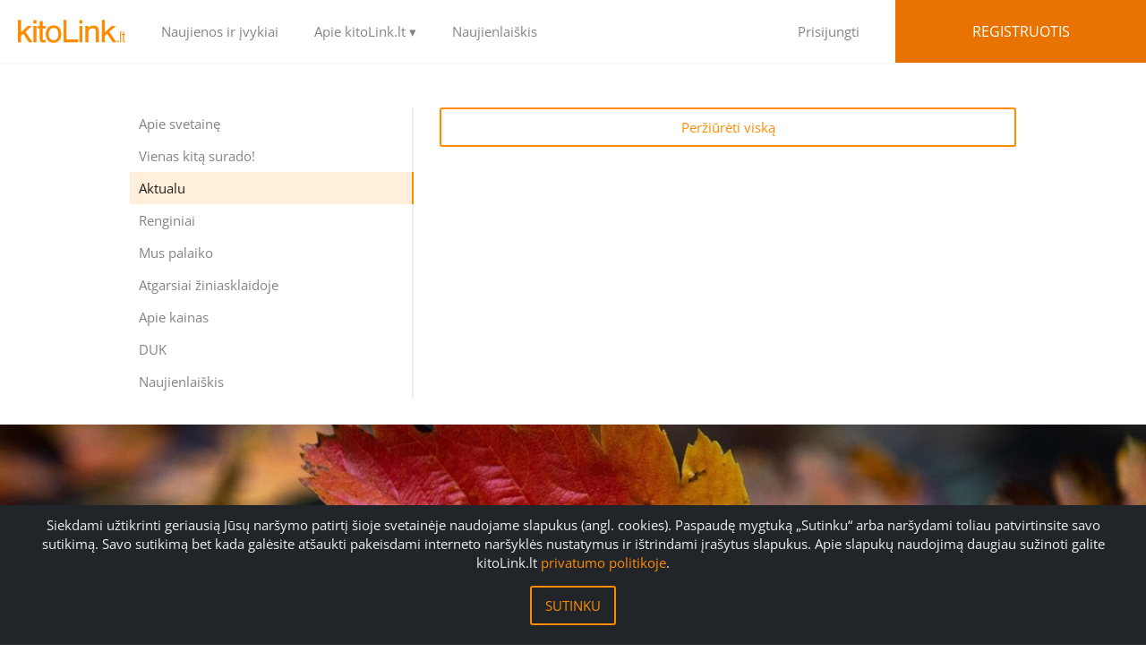

--- FILE ---
content_type: text/html; charset=utf-8
request_url: https://www.kitolink.lt/index.php?id=126&details=IFllTp5B
body_size: 5315
content:
<?xml version="1.0" encoding="utf-8"?>
<!DOCTYPE html
    PUBLIC "-//W3C//DTD XHTML 1.0 Transitional//EN"
    "http://www.w3.org/TR/xhtml1/DTD/xhtml1-transitional.dtd">
<html xml:lang="lt" xmlns="http://www.w3.org/1999/xhtml">
<head>

<meta http-equiv="Content-Type" content="text/html; charset=utf-8" />
<!-- 
	This website is powered by TYPO3 - inspiring people to share!
	TYPO3 is a free open source Content Management Framework initially created by Kasper Skaarhoj and licensed under GNU/GPL.
	TYPO3 is copyright 1998-2026 of Kasper Skaarhoj. Extensions are copyright of their respective owners.
	Information and contribution at https://typo3.org/
-->

<base href="https://www.kitolink.lt/" />


<meta name="generator" content="TYPO3 CMS" />
<meta name="keywords" content="KathTreff" />
<meta name="robots" content="INDEX,FOLLOW" />
<meta name="viewport" content="width=device-width" />


<link rel="stylesheet" href="/ct/project/ktcommunities/resources/css/fonts.css?1695825952" media="all" />
<link rel="stylesheet" href="/ct/project/ktcommunities/resources/css/less/public.less.php?1648444200" media="all" />







<title>Aktualu</title><link rel="shortcut icon" href="fileadmin/communities/kitolink/favicon.png" type="image/png">
<link rel="stylesheet" type="text/css" href="/ct/project/ktcommunities/resources/css/kitolink.css?1769123914" media="all" />
<style type="text/css">
.hero {
	background: #495a67 url('ct/project/ktcommunities/resources/img/individual_main_image/2_small.jpg') no-repeat center center;
	background-size: cover;
}
@media only screen and (min-width: 700px) {
.hero {
	background: #495a67 url('ct/project/ktcommunities/resources/img/individual_main_image/2_medium.jpg') no-repeat center center;
	background-size: cover;
}
}
@media only screen and (min-width: 2000px) {
.hero {
	background: #495a67 url('ct/project/ktcommunities/resources/img/individual_main_image/2_big.jpg') no-repeat center center;
	background-size: cover;
}
}
#become-member-now {
	background: rgba(0, 0, 0, 0) url('ct/project/ktcommunities/resources/img/individual_main_image/2_signup-bg.jpg') no-repeat scroll center center / cover ;
}
</style>

<link rel="alternate" hreflang="de" href="https://www.kathtreff.org/" />
<link rel="alternate" hreflang="lt" href="https://www.kitolink.lt/" />
<link rel="alternate" hreflang="sk" href="https://www.katrande.org/" />
<link rel="alternate" hreflang="hr" href="https://www.katsus.org/" />
<link rel="alternate" hreflang="en" href="https://www.avemariasingles.com/" />
<link rel="alternate" hreflang="sl" href="https://www.katstik.si/" />
<link rel="alternate" hreflang="hu" href="https://www.parkatt.hu/" />
<link rel="alternate" hreflang="lv" href="https://www.katsat.lv/" />
<link rel="alternate" hreflang="pt" href="https://www.datescatolicos.org/" />
<link rel="alternate" hreflang="es" href="https://www.cathclick.com/" />
<link rel="canonical" href="https://www.kitolink.lt/index.php?id=126&amp;details=IFllTp5B" /><meta name="twitter:card" content="summary" />

</head>
<body class="subpage">
<!-- subpage -->


		<nav class="navbar-inner">
			<a href="/" class="home-link">LOGO</a>
			<div class="icon">
				<span class="first"></span>
				<span class="second"></span>
				<span class="third"></span>
				<span class="fourth"></span>
			</div>
			<ul class="menu">
						<li><a href="/#news-anchor">Naujienos ir įvykiai</a></li><li class="dropdown">
							<a>Apie kitoLink.lt ▾</a>
							<ul class="sub-menu"><li><a href="/kitolinklt/public-subpages/apie-kitolinklt/apie-svetaine">Apie svetainę</a></li><li><a href="/kitolinklt/public-subpages/apie-kitolinklt/vienas-kita-surado">Vienas kitą surado!</a></li><li><a href="/kitolinklt/public-subpages/apie-kitolinklt/aktualu">Aktualu</a></li><li><a href="/kitolinklt/public-subpages/apie-kitolinklt/renginiai">Renginiai</a></li><li><a href="/kitolinklt/public-subpages/apie-kitolinklt/mus-palaiko">Mus palaiko</a></li><li><a href="/kitolinklt/public-subpages/apie-kitolinklt/atgarsiai-ziniasklaidoje">Atgarsiai žiniasklaidoje</a></li><li><a href="/kitolinklt/public-subpages/apie-kitolinklt/apie-kainas">Apie kainas</a></li><li><a href="/kitolinklt/public-subpages/apie-kitolinklt/duk">DUK</a></li><li><a href="/kitolinklt/public-subpages/apie-kitolinklt/naujienlaiskis">Naujienlaiškis</a></li></ul></li><li><a href="/kitolinklt/public-subpages/naujienlaiskis">Naujienlaiškis</a></li></li>
						<li id="become-member-wrapper">
							<div id="divLogin">
								<a class="login" href="/ct/index.php">Prisijungti</a>
								<a href="ct/index.php?register" class="become-member">Registruotis</a>
							</div>
						</li>
					</ul>
		</nav>

		<main id="trigger">
			<section>
				<div class="inner-wrapper">
					<div class="clearfix">
						<div class="column-aside">
							<ul class="subnav">
								<li><a href="/kitolinklt/public-subpages/apie-kitolinklt/apie-svetaine">Apie svetainę</a></li><li><a href="/kitolinklt/public-subpages/apie-kitolinklt/vienas-kita-surado">Vienas kitą surado!</a></li><li><a href="/kitolinklt/public-subpages/apie-kitolinklt/aktualu" class="active">Aktualu</a></li><li><a href="/kitolinklt/public-subpages/apie-kitolinklt/renginiai">Renginiai</a></li><li><a href="/kitolinklt/public-subpages/apie-kitolinklt/mus-palaiko">Mus palaiko</a></li><li><a href="/kitolinklt/public-subpages/apie-kitolinklt/atgarsiai-ziniasklaidoje">Atgarsiai žiniasklaidoje</a></li><li><a href="/kitolinklt/public-subpages/apie-kitolinklt/apie-kainas">Apie kainas</a></li><li><a href="/kitolinklt/public-subpages/apie-kitolinklt/duk">DUK</a></li><li><a href="/kitolinklt/public-subpages/apie-kitolinklt/naujienlaiskis">Naujienlaiškis</a></li>
							</ul>
						</div>
						<div class="column-main right">
							
							<a href="index.php?id=126" class="btn-02">Peržiūrėti viską</a>
						</div>
					</div>
				</div>
			</section>
			<section id="become-member-now">
				<div class="inner-wrapper">
					<div class="become-member-wrapper"><h2>Raskite savo gyvenimo žmogų!</h2><br />
					<a href="/ct/index.php?register" class="membership">Registruotis</a></div>
				</div>
			</section>
			<footer>
				<div class="footer clearfix">
					<div class="nl-form_wrapper">
					      <div id="c1733" class="frame frame-default frame-type-text frame-layout-0">
					        <div class="o-form">
					          <h1>Sužinokite kitoLink.lt naujienas!</h1>
					          <form action="https://reemail.app/subscribe.php" method="post" accept-charset="UTF-8">
					            <div class="o-form-row">
					              <input type="text" name="FormValue_Fields[EmailAddress]" value="" id="FormValue_EmailAddress" placeholder="Jūsų el. pašto adresas">
					              <input type="submit" name="FormButton_Subscribe" value="Prenumeruoti naujienlaiškį" id="FormButton_Subscribe">
					              <input type="hidden" name="FormValue_ListID" value="448">
				              	<input type="hidden" name="FormValue_Command" value="Subscriber.Add" id="FormValue_Command">
								</div><div class="o-form-row"><p class="data_agreement_text">Mes atsakingai žiūrime į jūsų asmeninių duomenų apsaugą ir laikomės <a href="https://www.kitolink.lt/Privatumo-politika.1297.0.html" target="_blank">privatumo politikos</a> nuostatų. Jūsų el. pašto adreso niekam neatskleisime, o naujienlaiškio prenumeratą galėsite atšaukti bet kuriuo metu.</p>
					            </div>
					          </form>
					        </div>
					      </div>
					    </div><!-- TEST Welt-->
					<div class="inner-wrapper">
						<div class="left">
							Handmade with <a href="https://www.community-template.de" target="_blank"><img style="vertical-align: middle;" src="/ct/img/logos/ct_24x24.png" border="0"></a> <a href="https://www.community-template.de" target="_blank">Community Template</a><br />
							&copy; 2006 (<a href="//www.kathtreff.org" target="_blank">kathTreff</a>) -2026&nbsp;Gudrun Kugler
						</div>
						<div class="right">
							<div class="footer-social">
									<ul class="clearfix">
										<li><a target="_blank" href="https://www.facebook.com/pages/kitoLinklt/849661065093762?fref=ts" class="fb icon-facebook"></a> </li>
										<li><a target="_blank" style="display: inline-flex" class="icon-link" href="https://twitter.com/kitoLink"><img src="/img/icons/x-logo.svg" width="16px" /></a></li>
										<li><a target="_blank" href="https://www.youtube.com/channel/UCUQO9xgRvqAB_AnlfwFUw6g/about" class="yt icon-youtube"></a></li>
										
									</ul>
								</div><ul><li><a href="/kitolinklt/public-subpages/footer-menu/musu-biciuliai">Mūsų bičiuliai</a></li><li><a href="/kitolinklt/public-subpages/footer-menu/kaip-naudotis-svetaine">Kaip naudotis svetaine</a></li><li><a href="/kitolinklt/public-subpages/footer-menu/taisykles-ir-salygos">Taisyklės ir sąlygos</a></li><li><a href="/kitolinklt/public-subpages/footer-menu/rekvizitai">Rekvizitai</a></li><li><a href="/kitolinklt/public-subpages/footer-menu/komanda">Komanda</a></li><li><a href="/kitolinklt/public-subpages/footer-menu/privatumo-politika">Privatumo politika</a></li></ul>
						</div>
					</div>
				</div>
			</footer>
		</main>

		<script src="/ct/project/ktcommunities/js/jquery-3.7.1.min.js"></script>
		<script src="/ct/project/ktcommunities/js/gsap-1.14.2/TweenMax.min.js"></script>
		<script src="/ct/project/ktcommunities/js/jquery.scrollmagic-1.3.0.min.js"></script>
		<!--<link rel="stylesheet" type="text/css" href="//cdn.jsdelivr.net/jquery.slick/1.3.15/slick.css">-->
		<script type="text/javascript" src="/ct/project/ktcommunities/js/jquery.slick-1.3.15.min.js"></script>
		<!--<script type="text/javascript" src="ct/project/ktcommunities/js/fastclick-1.0.3.min.js"></script>-->
		
		<script type="text/javascript">
			(function() {
			  $(".icon").on('click', function() {
				$(this).toggleClass('active');
				$('.navbar-inner').toggleClass('active');
				$('body').toggleClass('nav-active');
			  });
			  $(".dropdown").on('click', function() {
				$(this).toggleClass('dropdown-open');
			  });
			}).call(this);
		</script>

		<!--<script type="text/javascript">
			$(function() {
				FastClick.attach(document.body);
			});f
		</script>-->

		<script type="text/javascript">
			$(document).ready(function() {
				$('.success-stories-slider').slick({
				  dots: true,
				  infinite: true,
				  speed: 300,
				  slidesToShow: 3,
				  slidesToScroll: 3,
				  responsive: [
					{
					  breakpoint: 600,
					  settings: {
						slidesToShow: 2,
						slidesToScroll: 2
					  }
					},
					{
					  breakpoint: 480,
					  settings: {
						slidesToShow: 1,
						slidesToScroll: 1
					  }
					}
					// You can unslick at a given breakpoint now by adding:
					// settings: "unslick"
					// instead of a settings object
				  ]
				});
				$('.quote-slider').slick({
				  dots: true,
				  infinite: true,
				  fade: true,
				  speed: 300,
				  slidesToShow: 1,
				});

				jQuery.ajax({
						url: 'ct/project/ktcommunities/func/user_login_status.php',
						type: 'GET',
						success:function(data) {
							if(data == 1)
							{
								jQuery('#divLogin').html('<a class="login" href="ct/index.php">Community</a><a class="become-member" href="ct/index.php?logout">Logout</a>');
								jQuery('#divPackagePopUp').hide();
							}
						},
						cache: false,
						contentType: false,
						processData: false
					});

				// Check if the popup should be hidden
				if(localStorage.getItem("specialPopUpHidden") === "true") 
				{
					$('.img_popup').hide();
				} else {
					$('.img_popup').show();
				}

				// Function to hide the popup and set localStorage
				$('.popup_close').click(function(e) {
					e.preventDefault();
					$('.img_popup').hide();
					localStorage.setItem("specialPopUpHidden", "true");
				});
			});
		</script>

		<script>
			 $(function() {

			   // initiate scrollmagic
			   var scrollMagicController = new ScrollMagic();

			   // Create Animation for 0.3s
			   var tween3 = TweenMax.to('#become-member-wrapper', 0.3, {
				 right: 0, ease: Expo.easeOut, delay: 0.3
			   });

			   var scene3 = new ScrollScene({
				 triggerElement: '#trigger',
					offset: 180
			   })
			   .setTween(tween3)
			   .addTo(scrollMagicController);
			 });
		</script>
							<div class="cookiealert" role="alert">
						<div class="cookiealert-container">
							<div>Siekdami užtikrinti geriausią Jūsų naršymo patirtį šioje svetainėje naudojame slapukus (angl. cookies). Paspaudę mygtuką „Sutinku“ arba naršydami toliau patvirtinsite savo sutikimą. Savo sutikimą bet kada galėsite atšaukti pakeisdami interneto naršyklės nustatymus ir ištrindami įrašytus slapukus.
 Apie slapukų naudojimą daugiau sužinoti galite kitoLink.lt <a href="https://www.kitolink.lt/index.php?id=1297" target="_blank">privatumo politikoje</a>. <br><a href="https://www.kitolink.lt/index.php?id=126&amp;details=IFllTp5B#" class="acceptcookies">SUTINKU</a></div>
						</div>
					</div>
					<script type="text/javascript">
						$(document).ready(function(){

							var cookieAlert = document.querySelector(".cookiealert");
							var acceptCookies = document.querySelector(".acceptcookies");

							if(cookieAlert == null) {
								return;
							}

							if(!getCookie("acceptCookies")) {
								cookieAlert.classList.add("show");
							}

							acceptCookies.addEventListener("click", function () {
								setCookie("acceptCookies", true, 60);
								cookieAlert.classList.remove("show");
							});
						});

						function setCookie(cname, cvalue, exdays) {
							var d = new Date();
							d.setTime(d.getTime() + (exdays * 24 * 60 * 60 * 1000));
							var expires = "expires=" + d.toUTCString();
							document.cookie = cname + "=" + cvalue + ";" + expires + ";path=/";
						}

						function getCookie(cname) {
							var name = cname + "=";
							var decodedCookie = decodeURIComponent(document.cookie);
							var ca = decodedCookie.split(';');
							for (var i = 0; i < ca.length; i++) {
								var c = ca[i];
								while (c.charAt(0) === ' ') {
									c = c.substring(1);
								}
								if(c.indexOf(name) === 0) {
									return c.substring(name.length, c.length);
								}
							}
							return "";
						}

					</script>
				
		<!-- Matomo -->
<script>
  var _paq = window._paq = window._paq || [];
  /* tracker methods like "setCustomDimension" should be called before "trackPageView" */
  _paq.push(['trackPageView']);
  _paq.push(['enableLinkTracking']);
  (function() {
    var u="https://www.kathtreff.org/ct/matomo/";
    _paq.push(['setTrackerUrl', u+'matomo.php']);
    _paq.push(['setSiteId', '2']);
    var d=document, g=d.createElement('script'), s=d.getElementsByTagName('script')[0];
    g.async=true; g.src=u+'matomo.js'; s.parentNode.insertBefore(g,s);
  })();
</script>
<!-- End Matomo Code -->




</body>
</html>

--- FILE ---
content_type: text/css
request_url: https://www.kitolink.lt/ct/project/ktcommunities/resources/css/kitolink.css?1769123914
body_size: 102
content:
body .home-link {	
	background-image: url('../img/logo/logo-sprite_kitolink.svg');
	width: 130px;
}

@media (max-width: 1135px) {
	header .home-link {
	    transform: scale(0.8);
	    -webkit-transform: scale(0.8);
	    -ms-transform: scale(0.8);
	    transform-origin: -5px 24px;
	}
}

--- FILE ---
content_type: image/svg+xml
request_url: https://www.kitolink.lt/ct/project/ktcommunities/resources/img/logo/logo-sprite_kitolink.svg
body_size: 2738
content:
<?xml version="1.0" encoding="utf-8"?>
<!-- Generator: Adobe Illustrator 16.0.3, SVG Export Plug-In . SVG Version: 6.00 Build 0)  -->
<!DOCTYPE svg PUBLIC "-//W3C//DTD SVG 1.1//EN" "http://www.w3.org/Graphics/SVG/1.1/DTD/svg11.dtd">
<svg version="1.1" id="Layer_1" xmlns="http://www.w3.org/2000/svg" xmlns:xlink="http://www.w3.org/1999/xlink" x="0px" y="0px"
	 width="245px" height="320px" viewBox="0 0 245 320" enable-background="new 0 0 245 320" xml:space="preserve">
<g>
	<path fill="#FF4600" d="M5,7.241h3.399v13.835l7.676-7.115l4.715-0.007l0.007,0.029l-7.338,6.54l7.935,11.707h-4.183l-6.116-9.516
		l-2.695,2.321v7.245H5V7.241z"/>
	<path fill="#FF4600" d="M22.265,14.069h3.399v18.133h-3.399V14.069z M22.372,7.399h3.342v3.846h-3.342V7.399z"/>
	<path fill="#FF4600" d="M26.968,14.04h2.4V8.456h3.399v5.556h3.191v2.666h-3.22l-0.007,11.111c0,1.222,0.043,1.408,0.424,1.761
		c0.229,0.216,0.567,0.338,0.927,0.323c0.331-0.007,0.712-0.094,1.164-0.273l0.684-0.266v2.817l-1.144,0.208
		c-0.561,0.102-1.149,0.166-1.782,0.18c-2.45,0.072-3.68-1.271-3.672-4.477l0.007-11.385h-2.372V14.04z"/>
	<path fill="#FF4600" d="M44.871,13.329c4.757,0.028,8.128,3.284,8.595,8.308c0.044,0.432,0.058,0.855,0.058,1.287
		c-0.007,0.805-0.093,1.609-0.251,2.4c-1.007,4.973-4.075,7.546-8.883,7.431c-4.6-0.115-7.82-3.306-8.236-8.746
		c-0.021-0.359-0.036-0.719-0.043-1.078c0-0.309,0.014-0.618,0.035-0.935C36.548,16.721,40.206,13.3,44.871,13.329z M44.985,29.974
		c2.918-0.079,5.16-2.465,5.175-6.712c0.015-4.693-2.034-7.079-5.282-7.094c-3.004-0.015-5.203,2.257-5.376,6.576
		C39.315,27.466,41.787,30.067,44.985,29.974z"/>
	<path fill="#FF4600" d="M55.879,7.371h3.479v21.747h13.001v3.084H55.879V7.371z"/>
	<path fill="#FF4600" d="M73.672,14.069h3.399v18.133h-3.399V14.069z M73.779,7.399h3.342v3.846h-3.342V7.399z"/>
	<path fill="#FF4600" d="M80.354,14.069h3.428l-0.021,2.127l0.028,0.008l0.273-0.381c1.1-1.459,2.516-2.143,4.995-2.243
		c0.216-0.014,0.431-0.014,0.646-0.014c3.414,0.021,5.333,1.774,5.699,4.944c0.036,0.345,0.058,0.683,0.058,1.027l0.021,12.692
		h-3.399l-0.021-11.987c0-1.51-0.266-2.25-0.92-2.89c-0.518-0.518-1.265-0.834-2.221-0.877c-0.445-0.014-0.892,0.021-1.33,0.108
		c-2.35,0.467-3.377,1.573-3.701,3.658c-0.05,0.345-0.079,0.683-0.079,1.027l-0.007,10.96h-3.449V14.069z"/>
	<path fill="#FF4600" d="M98.654,7.241h3.399v13.835l7.676-7.115l4.715-0.007l0.007,0.029l-7.338,6.54l7.935,11.707h-4.183
		l-6.116-9.516l-2.695,2.321v7.245h-3.399V7.241z"/>
	<path fill="#FF4600" d="M115.876,30.394h1.585v1.837h-1.585V30.394z"/>
	<path fill="#FF4600" d="M119.101,19.641h1.163v12.59h-1.163V19.641z"/>
	<path fill="#FF4600" d="M120.984,23.116h1.293v-2.68h1.177v2.68h1.427v0.857h-1.427l-0.075,6.309
		c-0.011,0.8,0.173,1.044,0.612,1.016c0.176-0.011,0.306-0.029,0.425-0.054l0.371-0.068v1.015l-0.45,0.094
		c-0.188,0.04-0.378,0.065-0.569,0.072c-1.052,0.036-1.56-0.461-1.548-1.526l0.058-6.856h-1.293V23.116z"/>
</g>
<rect fill="none" width="245" height="40"/>
<g>
	<path fill="#53A335" d="M5,47.241h3.399v13.835l7.676-7.115l4.715-0.007l0.007,0.029l-7.338,6.54l7.935,11.707h-4.183l-6.116-9.516
		l-2.695,2.321v7.245H5V47.241z"/>
	<path fill="#53A335" d="M22.265,54.069h3.399v18.133h-3.399V54.069z M22.372,47.399h3.342v3.846h-3.342V47.399z"/>
	<path fill="#53A335" d="M26.968,54.04h2.4v-5.584h3.399v5.556h3.191v2.666h-3.22l-0.007,11.111c0,1.222,0.043,1.408,0.424,1.761
		c0.229,0.216,0.567,0.338,0.927,0.323c0.331-0.007,0.712-0.094,1.164-0.273l0.684-0.266v2.817l-1.144,0.208
		c-0.561,0.102-1.149,0.166-1.782,0.18c-2.45,0.072-3.68-1.271-3.672-4.477l0.007-11.385h-2.372V54.04z"/>
	<path fill="#53A335" d="M44.871,53.329c4.757,0.028,8.128,3.284,8.595,8.308c0.044,0.432,0.058,0.855,0.058,1.287
		c-0.007,0.805-0.093,1.609-0.251,2.4c-1.007,4.973-4.075,7.546-8.883,7.431c-4.6-0.115-7.82-3.306-8.236-8.746
		c-0.021-0.359-0.036-0.719-0.043-1.078c0-0.309,0.014-0.618,0.035-0.935C36.548,56.721,40.206,53.3,44.871,53.329z M44.985,69.974
		c2.918-0.079,5.16-2.465,5.175-6.712c0.015-4.693-2.034-7.079-5.282-7.094c-3.004-0.015-5.203,2.257-5.376,6.576
		C39.315,67.466,41.787,70.067,44.985,69.974z"/>
	<path fill="#53A335" d="M55.879,47.371h3.479v21.747h13.001v3.084H55.879V47.371z"/>
	<path fill="#53A335" d="M73.672,54.069h3.399v18.133h-3.399V54.069z M73.779,47.399h3.342v3.846h-3.342V47.399z"/>
	<path fill="#53A335" d="M80.354,54.069h3.428l-0.021,2.127l0.028,0.008l0.273-0.381c1.1-1.459,2.516-2.143,4.995-2.243
		c0.216-0.014,0.431-0.014,0.646-0.014c3.414,0.021,5.333,1.774,5.699,4.944c0.036,0.345,0.058,0.683,0.058,1.027l0.021,12.692
		h-3.399l-0.021-11.987c0-1.51-0.266-2.25-0.92-2.89c-0.518-0.518-1.265-0.834-2.221-0.877c-0.445-0.014-0.892,0.021-1.33,0.108
		c-2.35,0.467-3.377,1.573-3.701,3.658c-0.05,0.345-0.079,0.683-0.079,1.027l-0.007,10.96h-3.449V54.069z"/>
	<path fill="#53A335" d="M98.654,47.241h3.399v13.835l7.676-7.115l4.715-0.007l0.007,0.029l-7.338,6.54l7.935,11.707h-4.183
		l-6.116-9.516l-2.695,2.321v7.245h-3.399V47.241z"/>
	<path fill="#53A335" d="M115.876,70.394h1.585v1.837h-1.585V70.394z"/>
	<path fill="#53A335" d="M119.101,59.641h1.163v12.59h-1.163V59.641z"/>
	<path fill="#53A335" d="M120.984,63.116h1.293v-2.68h1.177v2.68h1.427v0.857h-1.427l-0.075,6.309
		c-0.011,0.8,0.173,1.044,0.612,1.016c0.176-0.011,0.306-0.029,0.425-0.054l0.371-0.068v1.015l-0.45,0.094
		c-0.188,0.04-0.378,0.065-0.569,0.072c-1.052,0.036-1.56-0.461-1.548-1.526l0.058-6.856h-1.293V63.116z"/>
</g>
<rect y="40" fill="none" width="245" height="40"/>
<g>
	<path fill="#FF8C00" d="M5,87.241h3.399v13.835l7.676-7.115l4.715-0.007l0.007,0.029l-7.338,6.54l7.935,11.707h-4.183l-6.116-9.516
		l-2.695,2.321v7.245H5V87.241z"/>
	<path fill="#FF8C00" d="M22.265,94.069h3.399v18.133h-3.399V94.069z M22.372,87.399h3.342v3.846h-3.342V87.399z"/>
	<path fill="#FF8C00" d="M26.968,94.04h2.4v-5.584h3.399v5.556h3.191v2.666h-3.22l-0.007,11.111c0,1.222,0.043,1.408,0.424,1.761
		c0.229,0.216,0.567,0.338,0.927,0.323c0.331-0.007,0.712-0.094,1.164-0.273l0.684-0.266v2.817l-1.144,0.208
		c-0.561,0.102-1.149,0.166-1.782,0.18c-2.45,0.072-3.68-1.271-3.672-4.477l0.007-11.385h-2.372V94.04z"/>
	<path fill="#FF8C00" d="M44.871,93.329c4.757,0.028,8.128,3.284,8.595,8.308c0.044,0.432,0.058,0.855,0.058,1.287
		c-0.007,0.805-0.093,1.609-0.251,2.4c-1.007,4.973-4.075,7.546-8.883,7.431c-4.6-0.115-7.82-3.306-8.236-8.746
		c-0.021-0.359-0.036-0.719-0.043-1.078c0-0.309,0.014-0.618,0.035-0.935C36.548,96.721,40.206,93.3,44.871,93.329z M44.985,109.974
		c2.918-0.079,5.16-2.465,5.175-6.712c0.015-4.693-2.034-7.079-5.282-7.094c-3.004-0.015-5.203,2.257-5.376,6.576
		C39.315,107.466,41.787,110.067,44.985,109.974z"/>
	<path fill="#FF8C00" d="M55.879,87.371h3.479v21.747h13.001v3.084H55.879V87.371z"/>
	<path fill="#FF8C00" d="M73.672,94.069h3.399v18.133h-3.399V94.069z M73.779,87.399h3.342v3.846h-3.342V87.399z"/>
	<path fill="#FF8C00" d="M80.354,94.069h3.428l-0.021,2.127l0.028,0.008l0.273-0.381c1.1-1.459,2.516-2.143,4.995-2.243
		c0.216-0.014,0.431-0.014,0.646-0.014c3.414,0.021,5.333,1.774,5.699,4.944c0.036,0.345,0.058,0.683,0.058,1.027l0.021,12.692
		h-3.399l-0.021-11.987c0-1.51-0.266-2.25-0.92-2.89c-0.518-0.518-1.265-0.834-2.221-0.877c-0.445-0.014-0.892,0.021-1.33,0.108
		c-2.35,0.467-3.377,1.573-3.701,3.658c-0.05,0.345-0.079,0.683-0.079,1.027l-0.007,10.96h-3.449V94.069z"/>
	<path fill="#FF8C00" d="M98.654,87.241h3.399v13.835l7.676-7.115l4.715-0.007l0.007,0.029l-7.338,6.54l7.935,11.707h-4.183
		l-6.116-9.516l-2.695,2.321v7.245h-3.399V87.241z"/>
	<path fill="#FF8C00" d="M115.876,110.394h1.585v1.837h-1.585V110.394z"/>
	<path fill="#FF8C00" d="M119.101,99.641h1.163v12.59h-1.163V99.641z"/>
	<path fill="#FF8C00" d="M120.984,103.116h1.293v-2.68h1.177v2.68h1.427v0.857h-1.427l-0.075,6.309
		c-0.011,0.8,0.173,1.044,0.612,1.016c0.176-0.011,0.306-0.029,0.425-0.054l0.371-0.068v1.015l-0.45,0.094
		c-0.188,0.04-0.378,0.065-0.569,0.072c-1.052,0.036-1.56-0.461-1.548-1.526l0.058-6.856h-1.293V103.116z"/>
</g>
<rect y="80" fill="none" width="245" height="40"/>
<g>
	<path fill="#87447F" d="M5,127.241h3.399v13.835l7.676-7.115l4.715-0.007l0.007,0.029l-7.338,6.54l7.935,11.707h-4.183
		l-6.116-9.516l-2.695,2.321v7.245H5V127.241z"/>
	<path fill="#87447F" d="M22.265,134.069h3.399v18.133h-3.399V134.069z M22.372,127.399h3.342v3.846h-3.342V127.399z"/>
	<path fill="#87447F" d="M26.968,134.04h2.4v-5.584h3.399v5.556h3.191v2.666h-3.22l-0.007,11.111c0,1.222,0.043,1.408,0.424,1.761
		c0.229,0.216,0.567,0.338,0.927,0.323c0.331-0.007,0.712-0.094,1.164-0.273l0.684-0.266v2.817l-1.144,0.208
		c-0.561,0.102-1.149,0.166-1.782,0.18c-2.45,0.072-3.68-1.271-3.672-4.477l0.007-11.385h-2.372V134.04z"/>
	<path fill="#87447F" d="M44.871,133.329c4.757,0.028,8.128,3.284,8.595,8.308c0.044,0.432,0.058,0.855,0.058,1.287
		c-0.007,0.805-0.093,1.609-0.251,2.4c-1.007,4.973-4.075,7.546-8.883,7.431c-4.6-0.115-7.82-3.306-8.236-8.746
		c-0.021-0.359-0.036-0.719-0.043-1.078c0-0.309,0.014-0.618,0.035-0.935C36.548,136.721,40.206,133.3,44.871,133.329z
		 M44.985,149.974c2.918-0.079,5.16-2.465,5.175-6.712c0.015-4.693-2.034-7.079-5.282-7.094c-3.004-0.015-5.203,2.257-5.376,6.576
		C39.315,147.466,41.787,150.067,44.985,149.974z"/>
	<path fill="#87447F" d="M55.879,127.371h3.479v21.747h13.001v3.084H55.879V127.371z"/>
	<path fill="#87447F" d="M73.672,134.069h3.399v18.133h-3.399V134.069z M73.779,127.399h3.342v3.846h-3.342V127.399z"/>
	<path fill="#87447F" d="M80.354,134.069h3.428l-0.021,2.127l0.028,0.008l0.273-0.381c1.1-1.459,2.516-2.143,4.995-2.243
		c0.216-0.014,0.431-0.014,0.646-0.014c3.414,0.021,5.333,1.774,5.699,4.944c0.036,0.345,0.058,0.683,0.058,1.027l0.021,12.692
		h-3.399l-0.021-11.987c0-1.51-0.266-2.25-0.92-2.89c-0.518-0.518-1.265-0.834-2.221-0.877c-0.445-0.014-0.892,0.021-1.33,0.108
		c-2.35,0.467-3.377,1.573-3.701,3.658c-0.05,0.345-0.079,0.683-0.079,1.027l-0.007,10.96h-3.449V134.069z"/>
	<path fill="#87447F" d="M98.654,127.241h3.399v13.835l7.676-7.115l4.715-0.007l0.007,0.029l-7.338,6.54l7.935,11.707h-4.183
		l-6.116-9.516l-2.695,2.321v7.245h-3.399V127.241z"/>
	<path fill="#87447F" d="M115.876,150.394h1.585v1.837h-1.585V150.394z"/>
	<path fill="#87447F" d="M119.101,139.641h1.163v12.59h-1.163V139.641z"/>
	<path fill="#87447F" d="M120.984,143.116h1.293v-2.68h1.177v2.68h1.427v0.857h-1.427l-0.075,6.309
		c-0.011,0.8,0.173,1.044,0.612,1.016c0.176-0.011,0.306-0.029,0.425-0.054l0.371-0.068v1.015l-0.45,0.094
		c-0.188,0.04-0.378,0.065-0.569,0.072c-1.052,0.036-1.56-0.461-1.548-1.526l0.058-6.856h-1.293V143.116z"/>
</g>
<rect y="120" fill="none" width="245" height="40"/>
<g>
	<path fill="#33A5A4" d="M5,167.241h3.399v13.835l7.676-7.115l4.715-0.007l0.007,0.029l-7.338,6.54l7.935,11.707h-4.183
		l-6.116-9.516l-2.695,2.321v7.245H5V167.241z"/>
	<path fill="#33A5A4" d="M22.265,174.069h3.399v18.133h-3.399V174.069z M22.372,167.399h3.342v3.846h-3.342V167.399z"/>
	<path fill="#33A5A4" d="M26.968,174.04h2.4v-5.584h3.399v5.556h3.191v2.666h-3.22l-0.007,11.111c0,1.222,0.043,1.408,0.424,1.761
		c0.229,0.216,0.567,0.338,0.927,0.323c0.331-0.007,0.712-0.094,1.164-0.273l0.684-0.266v2.817l-1.144,0.208
		c-0.561,0.102-1.149,0.166-1.782,0.18c-2.45,0.072-3.68-1.271-3.672-4.477l0.007-11.385h-2.372V174.04z"/>
	<path fill="#33A5A4" d="M44.871,173.329c4.757,0.028,8.128,3.284,8.595,8.308c0.044,0.432,0.058,0.855,0.058,1.287
		c-0.007,0.805-0.093,1.609-0.251,2.4c-1.007,4.973-4.075,7.546-8.883,7.431c-4.6-0.115-7.82-3.306-8.236-8.746
		c-0.021-0.359-0.036-0.719-0.043-1.078c0-0.309,0.014-0.618,0.035-0.935C36.548,176.721,40.206,173.3,44.871,173.329z
		 M44.985,189.974c2.918-0.079,5.16-2.465,5.175-6.712c0.015-4.693-2.034-7.079-5.282-7.094c-3.004-0.015-5.203,2.257-5.376,6.576
		C39.315,187.466,41.787,190.067,44.985,189.974z"/>
	<path fill="#33A5A4" d="M55.879,167.371h3.479v21.747h13.001v3.084H55.879V167.371z"/>
	<path fill="#33A5A4" d="M73.672,174.069h3.399v18.133h-3.399V174.069z M73.779,167.399h3.342v3.846h-3.342V167.399z"/>
	<path fill="#33A5A4" d="M80.354,174.069h3.428l-0.021,2.127l0.028,0.008l0.273-0.381c1.1-1.459,2.516-2.143,4.995-2.243
		c0.216-0.014,0.431-0.014,0.646-0.014c3.414,0.021,5.333,1.774,5.699,4.944c0.036,0.345,0.058,0.683,0.058,1.027l0.021,12.692
		h-3.399l-0.021-11.987c0-1.51-0.266-2.25-0.92-2.89c-0.518-0.518-1.265-0.834-2.221-0.877c-0.445-0.014-0.892,0.021-1.33,0.108
		c-2.35,0.467-3.377,1.573-3.701,3.658c-0.05,0.345-0.079,0.683-0.079,1.027l-0.007,10.96h-3.449V174.069z"/>
	<path fill="#33A5A4" d="M98.654,167.241h3.399v13.835l7.676-7.115l4.715-0.007l0.007,0.029l-7.338,6.54l7.935,11.707h-4.183
		l-6.116-9.516l-2.695,2.321v7.245h-3.399V167.241z"/>
	<path fill="#33A5A4" d="M115.876,190.394h1.585v1.837h-1.585V190.394z"/>
	<path fill="#33A5A4" d="M119.101,179.641h1.163v12.59h-1.163V179.641z"/>
	<path fill="#33A5A4" d="M120.984,183.116h1.293v-2.68h1.177v2.68h1.427v0.857h-1.427l-0.075,6.309
		c-0.011,0.8,0.173,1.044,0.612,1.016c0.176-0.011,0.306-0.029,0.425-0.054l0.371-0.068v1.015l-0.45,0.094
		c-0.188,0.04-0.378,0.065-0.569,0.072c-1.052,0.036-1.56-0.461-1.548-1.526l0.058-6.856h-1.293V183.116z"/>
</g>
<rect y="160" fill="none" width="245" height="40"/>
<g>
	<path fill="#3572AD" d="M5,207.241h3.399v13.835l7.676-7.115l4.715-0.007l0.007,0.029l-7.338,6.54l7.935,11.707h-4.183
		l-6.116-9.516l-2.695,2.321v7.245H5V207.241z"/>
	<path fill="#3572AD" d="M22.265,214.069h3.399v18.133h-3.399V214.069z M22.372,207.399h3.342v3.846h-3.342V207.399z"/>
	<path fill="#3572AD" d="M26.968,214.04h2.4v-5.584h3.399v5.556h3.191v2.666h-3.22l-0.007,11.111c0,1.222,0.043,1.408,0.424,1.761
		c0.229,0.216,0.567,0.338,0.927,0.323c0.331-0.007,0.712-0.094,1.164-0.273l0.684-0.266v2.817l-1.144,0.208
		c-0.561,0.102-1.149,0.166-1.782,0.18c-2.45,0.072-3.68-1.271-3.672-4.477l0.007-11.385h-2.372V214.04z"/>
	<path fill="#3572AD" d="M44.871,213.329c4.757,0.028,8.128,3.284,8.595,8.308c0.044,0.432,0.058,0.855,0.058,1.287
		c-0.007,0.805-0.093,1.609-0.251,2.4c-1.007,4.973-4.075,7.546-8.883,7.431c-4.6-0.115-7.82-3.306-8.236-8.746
		c-0.021-0.359-0.036-0.719-0.043-1.078c0-0.309,0.014-0.618,0.035-0.935C36.548,216.721,40.206,213.3,44.871,213.329z
		 M44.985,229.974c2.918-0.079,5.16-2.465,5.175-6.712c0.015-4.693-2.034-7.079-5.282-7.094c-3.004-0.015-5.203,2.257-5.376,6.576
		C39.315,227.466,41.787,230.067,44.985,229.974z"/>
	<path fill="#3572AD" d="M55.879,207.371h3.479v21.747h13.001v3.084H55.879V207.371z"/>
	<path fill="#3572AD" d="M73.672,214.069h3.399v18.133h-3.399V214.069z M73.779,207.399h3.342v3.846h-3.342V207.399z"/>
	<path fill="#3572AD" d="M80.354,214.069h3.428l-0.021,2.127l0.028,0.008l0.273-0.381c1.1-1.459,2.516-2.143,4.995-2.243
		c0.216-0.014,0.431-0.014,0.646-0.014c3.414,0.021,5.333,1.774,5.699,4.944c0.036,0.345,0.058,0.683,0.058,1.027l0.021,12.692
		h-3.399l-0.021-11.987c0-1.51-0.266-2.25-0.92-2.89c-0.518-0.518-1.265-0.834-2.221-0.877c-0.445-0.014-0.892,0.021-1.33,0.108
		c-2.35,0.467-3.377,1.573-3.701,3.658c-0.05,0.345-0.079,0.683-0.079,1.027l-0.007,10.96h-3.449V214.069z"/>
	<path fill="#3572AD" d="M98.654,207.241h3.399v13.835l7.676-7.115l4.715-0.007l0.007,0.029l-7.338,6.54l7.935,11.707h-4.183
		l-6.116-9.516l-2.695,2.321v7.245h-3.399V207.241z"/>
	<path fill="#3572AD" d="M115.876,230.394h1.585v1.837h-1.585V230.394z"/>
	<path fill="#3572AD" d="M119.101,219.641h1.163v12.59h-1.163V219.641z"/>
	<path fill="#3572AD" d="M120.984,223.116h1.293v-2.68h1.177v2.68h1.427v0.857h-1.427l-0.075,6.309
		c-0.011,0.8,0.173,1.044,0.612,1.016c0.176-0.011,0.306-0.029,0.425-0.054l0.371-0.068v1.015l-0.45,0.094
		c-0.188,0.04-0.378,0.065-0.569,0.072c-1.052,0.036-1.56-0.461-1.548-1.526l0.058-6.856h-1.293V223.116z"/>
</g>
<rect y="200" fill="none" width="245" height="40"/>
<g>
	<path fill="#FFFFFF" d="M5,247.241h3.399v13.835l7.676-7.115l4.715-0.007l0.007,0.029l-7.338,6.54l7.935,11.707h-4.183
		l-6.116-9.516l-2.695,2.321v7.245H5V247.241z"/>
	<path fill="#FFFFFF" d="M22.265,254.069h3.399v18.133h-3.399V254.069z M22.372,247.399h3.342v3.846h-3.342V247.399z"/>
	<path fill="#FFFFFF" d="M26.968,254.04h2.4v-5.584h3.399v5.556h3.191v2.666h-3.22l-0.007,11.111c0,1.222,0.043,1.408,0.424,1.761
		c0.229,0.216,0.567,0.338,0.927,0.323c0.331-0.007,0.712-0.094,1.164-0.273l0.684-0.266v2.817l-1.144,0.208
		c-0.561,0.102-1.149,0.166-1.782,0.18c-2.45,0.072-3.68-1.271-3.672-4.477l0.007-11.385h-2.372V254.04z"/>
	<path fill="#FFFFFF" d="M44.871,253.329c4.757,0.028,8.128,3.284,8.595,8.308c0.044,0.432,0.058,0.855,0.058,1.287
		c-0.007,0.805-0.093,1.609-0.251,2.4c-1.007,4.973-4.075,7.546-8.883,7.431c-4.6-0.115-7.82-3.306-8.236-8.746
		c-0.021-0.359-0.036-0.719-0.043-1.078c0-0.309,0.014-0.618,0.035-0.935C36.548,256.721,40.206,253.3,44.871,253.329z
		 M44.985,269.974c2.918-0.079,5.16-2.465,5.175-6.712c0.015-4.693-2.034-7.079-5.282-7.094c-3.004-0.015-5.203,2.257-5.376,6.576
		C39.315,267.466,41.787,270.067,44.985,269.974z"/>
	<path fill="#FFFFFF" d="M55.879,247.371h3.479v21.747h13.001v3.084H55.879V247.371z"/>
	<path fill="#FFFFFF" d="M73.672,254.069h3.399v18.133h-3.399V254.069z M73.779,247.399h3.342v3.846h-3.342V247.399z"/>
	<path fill="#FFFFFF" d="M80.354,254.069h3.428l-0.021,2.127l0.028,0.008l0.273-0.381c1.1-1.459,2.516-2.143,4.995-2.243
		c0.216-0.014,0.431-0.014,0.646-0.014c3.414,0.021,5.333,1.774,5.699,4.944c0.036,0.345,0.058,0.683,0.058,1.027l0.021,12.692
		h-3.399l-0.021-11.987c0-1.51-0.266-2.25-0.92-2.89c-0.518-0.518-1.265-0.834-2.221-0.877c-0.445-0.014-0.892,0.021-1.33,0.108
		c-2.35,0.467-3.377,1.573-3.701,3.658c-0.05,0.345-0.079,0.683-0.079,1.027l-0.007,10.96h-3.449V254.069z"/>
	<path fill="#FFFFFF" d="M98.654,247.241h3.399v13.835l7.676-7.115l4.715-0.007l0.007,0.029l-7.338,6.54l7.935,11.707h-4.183
		l-6.116-9.516l-2.695,2.321v7.245h-3.399V247.241z"/>
	<path fill="#FFFFFF" d="M115.876,270.394h1.585v1.837h-1.585V270.394z"/>
	<path fill="#FFFFFF" d="M119.101,259.641h1.163v12.59h-1.163V259.641z"/>
	<path fill="#FFFFFF" d="M120.984,263.116h1.293v-2.68h1.177v2.68h1.427v0.857h-1.427l-0.075,6.309
		c-0.011,0.8,0.173,1.044,0.612,1.016c0.176-0.011,0.306-0.029,0.425-0.054l0.371-0.068v1.015l-0.45,0.094
		c-0.188,0.04-0.378,0.065-0.569,0.072c-1.052,0.036-1.56-0.461-1.548-1.526l0.058-6.856h-1.293V263.116z"/>
</g>
<rect y="240" fill="none" width="245" height="40"/>
<g>
	<path d="M5,287.241h3.399v13.835l7.676-7.115l4.715-0.007l0.007,0.029l-7.338,6.54l7.935,11.707h-4.183l-6.116-9.516l-2.695,2.321
		v7.245H5V287.241z"/>
	<path d="M22.265,294.069h3.399v18.133h-3.399V294.069z M22.372,287.399h3.342v3.846h-3.342V287.399z"/>
	<path d="M26.968,294.04h2.4v-5.584h3.399v5.556h3.191v2.666h-3.22l-0.007,11.111c0,1.222,0.043,1.408,0.424,1.761
		c0.229,0.216,0.567,0.338,0.927,0.323c0.331-0.007,0.712-0.094,1.164-0.273l0.684-0.266v2.817l-1.144,0.208
		c-0.561,0.102-1.149,0.166-1.782,0.18c-2.45,0.072-3.68-1.271-3.672-4.477l0.007-11.385h-2.372V294.04z"/>
	<path d="M44.871,293.329c4.757,0.028,8.128,3.284,8.595,8.308c0.044,0.432,0.058,0.855,0.058,1.287
		c-0.007,0.805-0.093,1.609-0.251,2.4c-1.007,4.973-4.075,7.546-8.883,7.431c-4.6-0.115-7.82-3.306-8.236-8.746
		c-0.021-0.359-0.036-0.719-0.043-1.078c0-0.309,0.014-0.618,0.035-0.935C36.548,296.721,40.206,293.3,44.871,293.329z
		 M44.985,309.974c2.918-0.079,5.16-2.465,5.175-6.712c0.015-4.693-2.034-7.079-5.282-7.094c-3.004-0.015-5.203,2.257-5.376,6.576
		C39.315,307.466,41.787,310.067,44.985,309.974z"/>
	<path d="M55.879,287.371h3.479v21.747h13.001v3.084H55.879V287.371z"/>
	<path d="M73.672,294.069h3.399v18.133h-3.399V294.069z M73.779,287.399h3.342v3.846h-3.342V287.399z"/>
	<path d="M80.354,294.069h3.428l-0.021,2.127l0.028,0.008l0.273-0.381c1.1-1.459,2.516-2.143,4.995-2.243
		c0.216-0.014,0.431-0.014,0.646-0.014c3.414,0.021,5.333,1.774,5.699,4.944c0.036,0.345,0.058,0.683,0.058,1.027l0.021,12.692
		h-3.399l-0.021-11.987c0-1.51-0.266-2.25-0.92-2.89c-0.518-0.518-1.265-0.834-2.221-0.877c-0.445-0.014-0.892,0.021-1.33,0.108
		c-2.35,0.467-3.377,1.573-3.701,3.658c-0.05,0.345-0.079,0.683-0.079,1.027l-0.007,10.96h-3.449V294.069z"/>
	<path d="M98.654,287.241h3.399v13.835l7.676-7.115l4.715-0.007l0.007,0.029l-7.338,6.54l7.935,11.707h-4.183l-6.116-9.516
		l-2.695,2.321v7.245h-3.399V287.241z"/>
	<path d="M115.876,310.394h1.585v1.837h-1.585V310.394z"/>
	<path d="M119.101,299.641h1.163v12.59h-1.163V299.641z"/>
	<path d="M120.984,303.116h1.293v-2.68h1.177v2.68h1.427v0.857h-1.427l-0.075,6.309c-0.011,0.8,0.173,1.044,0.612,1.016
		c0.176-0.011,0.306-0.029,0.425-0.054l0.371-0.068v1.015l-0.45,0.094c-0.188,0.04-0.378,0.065-0.569,0.072
		c-1.052,0.036-1.56-0.461-1.548-1.526l0.058-6.856h-1.293V303.116z"/>
</g>
<rect y="280" fill="none" width="245" height="40"/>
</svg>
